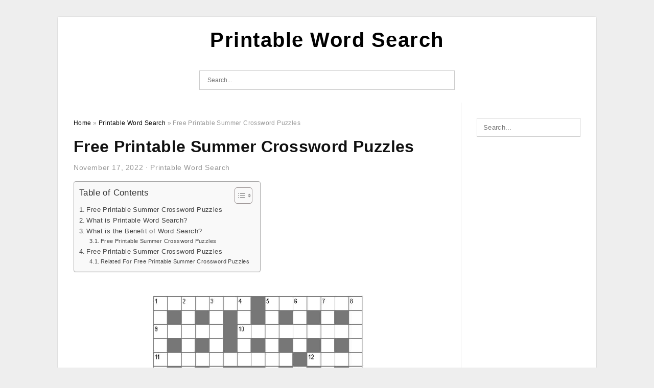

--- FILE ---
content_type: text/html; charset=UTF-8
request_url: https://printablewordsearchprint.com/free-printable-summer-crossword-puzzles/
body_size: 8803
content:
<!DOCTYPE html>
<html dir="ltr" lang="en-US" prefix="og: https://ogp.me/ns#">
<head>
<meta charset="UTF-8">
<meta name="viewport" content="width=device-width, initial-scale=1, maximum-scale=1, user-scalable=0">
<link rel="profile" href="https://gmpg.org/xfn/11">
<link rel="pingback" href="https://printablewordsearchprint.com/xmlrpc.php">

<!-- Icon -->
<link href='' rel='icon' type='image/x-icon'/>

<title>Free Printable Summer Crossword Puzzles | Printable Word Search</title>

		<!-- All in One SEO 4.9.3 - aioseo.com -->
	<meta name="description" content="Printable Summer Crossword Puzzles Printable Crossword PuzzlesFree Printable Summer Crossword PuzzlesFree Printable Summer Crossword Puzzles - If you want to make your class much more interesting, you can make use of a Printable Word Search as a mentor aid. There are additionally thousands of Free Printable Summer Crossword Puzzles.What is Printable Word Search?Printed word search" />
	<meta name="robots" content="max-image-preview:large" />
	<meta name="author" content="James"/>
	<meta name="msvalidate.01" content="7893F405DB81D2E8725D44E860317B7D" />
	<link rel="canonical" href="https://printablewordsearchprint.com/free-printable-summer-crossword-puzzles/" />
	<meta name="generator" content="All in One SEO (AIOSEO) 4.9.3" />

		<meta name="msvalidate.01" content="7893F405DB81D2E8725D44E860317B7D" />
<meta name="msvalidate.01" content="7893F405DB81D2E8725D44E860317B7D" />
		<meta property="og:locale" content="en_US" />
		<meta property="og:site_name" content="Printable Word Search |" />
		<meta property="og:type" content="article" />
		<meta property="og:title" content="Free Printable Summer Crossword Puzzles | Printable Word Search" />
		<meta property="og:description" content="Printable Summer Crossword Puzzles Printable Crossword PuzzlesFree Printable Summer Crossword PuzzlesFree Printable Summer Crossword Puzzles - If you want to make your class much more interesting, you can make use of a Printable Word Search as a mentor aid. There are additionally thousands of Free Printable Summer Crossword Puzzles.What is Printable Word Search?Printed word search" />
		<meta property="og:url" content="https://printablewordsearchprint.com/free-printable-summer-crossword-puzzles/" />
		<meta property="article:published_time" content="2022-11-16T17:14:38+00:00" />
		<meta property="article:modified_time" content="2022-10-27T16:47:42+00:00" />
		<meta name="twitter:card" content="summary_large_image" />
		<meta name="twitter:title" content="Free Printable Summer Crossword Puzzles | Printable Word Search" />
		<meta name="twitter:description" content="Printable Summer Crossword Puzzles Printable Crossword PuzzlesFree Printable Summer Crossword PuzzlesFree Printable Summer Crossword Puzzles - If you want to make your class much more interesting, you can make use of a Printable Word Search as a mentor aid. There are additionally thousands of Free Printable Summer Crossword Puzzles.What is Printable Word Search?Printed word search" />
		<script type="application/ld+json" class="aioseo-schema">
			{"@context":"https:\/\/schema.org","@graph":[{"@type":"BlogPosting","@id":"https:\/\/printablewordsearchprint.com\/free-printable-summer-crossword-puzzles\/#blogposting","name":"Free Printable Summer Crossword Puzzles | Printable Word Search","headline":"Free Printable Summer Crossword Puzzles","author":{"@id":"https:\/\/printablewordsearchprint.com\/author\/bismillah\/#author"},"publisher":{"@id":"https:\/\/printablewordsearchprint.com\/#organization"},"image":{"@type":"ImageObject","url":"https:\/\/printablewordsearchprint.com\/wp-content\/uploads\/2022\/10\/summer-crossword-puzzle-free-printable-free-printable-1.png","width":1121,"height":1267,"caption":"Summer Crossword Puzzle Free Printable Free Printable"},"datePublished":"2022-11-17T00:14:38+07:00","dateModified":"2022-10-27T23:47:42+07:00","inLanguage":"en-US","mainEntityOfPage":{"@id":"https:\/\/printablewordsearchprint.com\/free-printable-summer-crossword-puzzles\/#webpage"},"isPartOf":{"@id":"https:\/\/printablewordsearchprint.com\/free-printable-summer-crossword-puzzles\/#webpage"},"articleSection":"Printable Word Search, free printable summer crossword puzzles, free printable summer crossword puzzles for adults, free printable summer word puzzles"},{"@type":"BreadcrumbList","@id":"https:\/\/printablewordsearchprint.com\/free-printable-summer-crossword-puzzles\/#breadcrumblist","itemListElement":[{"@type":"ListItem","@id":"https:\/\/printablewordsearchprint.com#listItem","position":1,"name":"Home","item":"https:\/\/printablewordsearchprint.com","nextItem":{"@type":"ListItem","@id":"https:\/\/printablewordsearchprint.com\/category\/printable-word-search\/#listItem","name":"Printable Word Search"}},{"@type":"ListItem","@id":"https:\/\/printablewordsearchprint.com\/category\/printable-word-search\/#listItem","position":2,"name":"Printable Word Search","item":"https:\/\/printablewordsearchprint.com\/category\/printable-word-search\/","nextItem":{"@type":"ListItem","@id":"https:\/\/printablewordsearchprint.com\/free-printable-summer-crossword-puzzles\/#listItem","name":"Free Printable Summer Crossword Puzzles"},"previousItem":{"@type":"ListItem","@id":"https:\/\/printablewordsearchprint.com#listItem","name":"Home"}},{"@type":"ListItem","@id":"https:\/\/printablewordsearchprint.com\/free-printable-summer-crossword-puzzles\/#listItem","position":3,"name":"Free Printable Summer Crossword Puzzles","previousItem":{"@type":"ListItem","@id":"https:\/\/printablewordsearchprint.com\/category\/printable-word-search\/#listItem","name":"Printable Word Search"}}]},{"@type":"Organization","@id":"https:\/\/printablewordsearchprint.com\/#organization","name":"Printable Word Search","url":"https:\/\/printablewordsearchprint.com\/"},{"@type":"Person","@id":"https:\/\/printablewordsearchprint.com\/author\/bismillah\/#author","url":"https:\/\/printablewordsearchprint.com\/author\/bismillah\/","name":"James","image":{"@type":"ImageObject","@id":"https:\/\/printablewordsearchprint.com\/free-printable-summer-crossword-puzzles\/#authorImage","url":"https:\/\/secure.gravatar.com\/avatar\/866dd84e920766c4334da88577e43d8854bb7a9d32fe320ca412475f18184cb6?s=96&d=mm&r=g","width":96,"height":96,"caption":"James"}},{"@type":"WebPage","@id":"https:\/\/printablewordsearchprint.com\/free-printable-summer-crossword-puzzles\/#webpage","url":"https:\/\/printablewordsearchprint.com\/free-printable-summer-crossword-puzzles\/","name":"Free Printable Summer Crossword Puzzles | Printable Word Search","description":"Printable Summer Crossword Puzzles Printable Crossword PuzzlesFree Printable Summer Crossword PuzzlesFree Printable Summer Crossword Puzzles - If you want to make your class much more interesting, you can make use of a Printable Word Search as a mentor aid. There are additionally thousands of Free Printable Summer Crossword Puzzles.What is Printable Word Search?Printed word search","inLanguage":"en-US","isPartOf":{"@id":"https:\/\/printablewordsearchprint.com\/#website"},"breadcrumb":{"@id":"https:\/\/printablewordsearchprint.com\/free-printable-summer-crossword-puzzles\/#breadcrumblist"},"author":{"@id":"https:\/\/printablewordsearchprint.com\/author\/bismillah\/#author"},"creator":{"@id":"https:\/\/printablewordsearchprint.com\/author\/bismillah\/#author"},"image":{"@type":"ImageObject","url":"https:\/\/printablewordsearchprint.com\/wp-content\/uploads\/2022\/10\/summer-crossword-puzzle-free-printable-free-printable-1.png","@id":"https:\/\/printablewordsearchprint.com\/free-printable-summer-crossword-puzzles\/#mainImage","width":1121,"height":1267,"caption":"Summer Crossword Puzzle Free Printable Free Printable"},"primaryImageOfPage":{"@id":"https:\/\/printablewordsearchprint.com\/free-printable-summer-crossword-puzzles\/#mainImage"},"datePublished":"2022-11-17T00:14:38+07:00","dateModified":"2022-10-27T23:47:42+07:00"},{"@type":"WebSite","@id":"https:\/\/printablewordsearchprint.com\/#website","url":"https:\/\/printablewordsearchprint.com\/","name":"Printable Word Search","inLanguage":"en-US","publisher":{"@id":"https:\/\/printablewordsearchprint.com\/#organization"}}]}
		</script>
		<!-- All in One SEO -->

<link rel="alternate" type="application/rss+xml" title="Printable Word Search &raquo; Feed" href="https://printablewordsearchprint.com/feed/" />
<link rel="alternate" type="application/rss+xml" title="Printable Word Search &raquo; Comments Feed" href="https://printablewordsearchprint.com/comments/feed/" />
<link rel="alternate" type="application/rss+xml" title="Printable Word Search &raquo; Free Printable Summer Crossword Puzzles Comments Feed" href="https://printablewordsearchprint.com/free-printable-summer-crossword-puzzles/feed/" />
<link rel="alternate" title="oEmbed (JSON)" type="application/json+oembed" href="https://printablewordsearchprint.com/wp-json/oembed/1.0/embed?url=https%3A%2F%2Fprintablewordsearchprint.com%2Ffree-printable-summer-crossword-puzzles%2F" />
<link rel="alternate" title="oEmbed (XML)" type="text/xml+oembed" href="https://printablewordsearchprint.com/wp-json/oembed/1.0/embed?url=https%3A%2F%2Fprintablewordsearchprint.com%2Ffree-printable-summer-crossword-puzzles%2F&#038;format=xml" />
<style id='wp-img-auto-sizes-contain-inline-css' type='text/css'>
img:is([sizes=auto i],[sizes^="auto," i]){contain-intrinsic-size:3000px 1500px}
/*# sourceURL=wp-img-auto-sizes-contain-inline-css */
</style>
<style id='wp-emoji-styles-inline-css' type='text/css'>

	img.wp-smiley, img.emoji {
		display: inline !important;
		border: none !important;
		box-shadow: none !important;
		height: 1em !important;
		width: 1em !important;
		margin: 0 0.07em !important;
		vertical-align: -0.1em !important;
		background: none !important;
		padding: 0 !important;
	}
/*# sourceURL=wp-emoji-styles-inline-css */
</style>
<link rel='stylesheet' id='ez-toc-css' href='https://printablewordsearchprint.com/wp-content/plugins/easy-table-of-contents/assets/css/screen.min.css?ver=2.0.80' type='text/css' media='all' />
<style id='ez-toc-inline-css' type='text/css'>
div#ez-toc-container .ez-toc-title {font-size: 120%;}div#ez-toc-container .ez-toc-title {font-weight: 500;}div#ez-toc-container ul li , div#ez-toc-container ul li a {font-size: 95%;}div#ez-toc-container ul li , div#ez-toc-container ul li a {font-weight: 500;}div#ez-toc-container nav ul ul li {font-size: 90%;}.ez-toc-box-title {font-weight: bold; margin-bottom: 10px; text-align: center; text-transform: uppercase; letter-spacing: 1px; color: #666; padding-bottom: 5px;position:absolute;top:-4%;left:5%;background-color: inherit;transition: top 0.3s ease;}.ez-toc-box-title.toc-closed {top:-25%;}
.ez-toc-container-direction {direction: ltr;}.ez-toc-counter ul{counter-reset: item ;}.ez-toc-counter nav ul li a::before {content: counters(item, '.', decimal) '. ';display: inline-block;counter-increment: item;flex-grow: 0;flex-shrink: 0;margin-right: .2em; float: left; }.ez-toc-widget-direction {direction: ltr;}.ez-toc-widget-container ul{counter-reset: item ;}.ez-toc-widget-container nav ul li a::before {content: counters(item, '.', decimal) '. ';display: inline-block;counter-increment: item;flex-grow: 0;flex-shrink: 0;margin-right: .2em; float: left; }
/*# sourceURL=ez-toc-inline-css */
</style>
<link rel='stylesheet' id='themejazz-style-css' href='https://printablewordsearchprint.com/wp-content/themes/ultimage-v3.0.2/style.css?ver=1' type='text/css' media='all' />
<link rel="https://api.w.org/" href="https://printablewordsearchprint.com/wp-json/" /><link rel="alternate" title="JSON" type="application/json" href="https://printablewordsearchprint.com/wp-json/wp/v2/posts/3430" /><link rel="EditURI" type="application/rsd+xml" title="RSD" href="https://printablewordsearchprint.com/xmlrpc.php?rsd" />
<meta name="generator" content="WordPress 6.9" />
<link rel='shortlink' href='https://printablewordsearchprint.com/?p=3430' />
<link rel="stylesheet" href="https://printablewordsearchprint.com/wp-content/plugins/ar-widget/css/style.css">
<style media="screen">
    
            /*Site Padding*/
        #page{
        	margin-top: 10px;
            margin-bottom: 0px;
        }
    </style>

<style type="text/css" title="dynamic-css" class="options-output">#content #primary.col-md-9,#attachment.col-md-9{border-right:1px solid #E8E8E8;}.site-content{background-color:#fff;}#secondary .widget ul li{border-bottom:1px solid #eeeeee;}</style>
</head>

<body data-rsssl=1 class="wp-singular post-template-default single single-post postid-3430 single-format-standard wp-theme-ultimage-v302">

	<div class="top-navigation">
		<div class="container default-width"  >
					</div>
	</div>

	
<div id="page" class="hfeed site container default-width"  >
	<a class="skip-link screen-reader-text" href="#content">Skip to content</a>

	<header id="masthead" class="site-header">
		<div class="row">
		<!-- Site Branding Code -->
				<div class="site-branding logo-center">

							<div class="main-site-title">
											<h2 class="site-title"><a href="https://printablewordsearchprint.com/" rel="home">Printable Word Search</a></h2>
																<p class="site-description"></p>
									</div>
			
			<!-- Header Ad, Display Search Form If Empty -->
			
			<!-- Header Search Form -->
							<div class="top-search">
					
<form role="search" method="get" class="search-form" action="https://printablewordsearchprint.com/">
	<input type="search" class="search-field" placeholder="Search..." value="" name="s" title="Search for:" />
	<input type="submit" class="search-submit" value="Search" />
</form>
				</div>
			
			<div class="clearfix"></div>
		</div><!-- .site-branding -->
				</div>

			</header><!-- #masthead -->

	<div id="content" class="site-content clearfix">

	<div id="primary" class="content-area col-md-9 col-sm-8">
		<main id="main" class="site-main">

		
			<div class="breadcrumbs"><span itemscope itemtype="http://data-vocabulary.org/Breadcrumb"><a href="https://printablewordsearchprint.com/" itemprop="url"><span itemprop="title">Home</span></a></span> <span class="sep"> &raquo; </span> <span itemscope itemtype="http://data-vocabulary.org/Breadcrumb"><a href="https://printablewordsearchprint.com/category/printable-word-search/" itemprop="url"><span itemprop="title">Printable Word Search</span></a></span> <span class="sep"> &raquo; </span> <span class="current">Free Printable Summer Crossword Puzzles</span></div><!-- .breadcrumbs -->
			
<article id="post-3430" class="post-3430 post type-post status-publish format-standard has-post-thumbnail hentry category-printable-word-search tag-free-printable-summer-crossword-puzzles tag-free-printable-summer-crossword-puzzles-for-adults tag-free-printable-summer-word-puzzles">
	<header class="entry-header">
		<h1 class="entry-title">Free Printable Summer Crossword Puzzles</h1>		<div class="entry-meta ">
			<span class="posted-on"><time class="entry-date published" datetime="2022-11-17T00:14:38+07:00">November 17, 2022</time><time class="entry-date updated" datetime="2022-10-27T23:47:42+07:00">October 27, 2022</time></span><span class="meta-sep">&middot;</span><span class="categories-list"> <a href="https://printablewordsearchprint.com/category/printable-word-search/" rel="category tag">Printable Word Search</a></span><span class="byline"> by <span class="author vcard"><a class="url fn n" href="https://printablewordsearchprint.com/author/bismillah/">James</a></span></span>		</div><!-- .entry-meta -->

	</header><!-- .entry-header -->

	<div class="entry-content clearfix">

		
		
		
		<div id="ez-toc-container" class="ez-toc-v2_0_80 counter-hierarchy ez-toc-counter ez-toc-grey ez-toc-container-direction">
<div class="ez-toc-title-container">
<p class="ez-toc-title" style="cursor:inherit">Table of Contents</p>
<span class="ez-toc-title-toggle"><a href="#" class="ez-toc-pull-right ez-toc-btn ez-toc-btn-xs ez-toc-btn-default ez-toc-toggle" aria-label="Toggle Table of Content"><span class="ez-toc-js-icon-con"><span class=""><span class="eztoc-hide" style="display:none;">Toggle</span><span class="ez-toc-icon-toggle-span"><svg style="fill: #999;color:#999" xmlns="http://www.w3.org/2000/svg" class="list-377408" width="20px" height="20px" viewBox="0 0 24 24" fill="none"><path d="M6 6H4v2h2V6zm14 0H8v2h12V6zM4 11h2v2H4v-2zm16 0H8v2h12v-2zM4 16h2v2H4v-2zm16 0H8v2h12v-2z" fill="currentColor"></path></svg><svg style="fill: #999;color:#999" class="arrow-unsorted-368013" xmlns="http://www.w3.org/2000/svg" width="10px" height="10px" viewBox="0 0 24 24" version="1.2" baseProfile="tiny"><path d="M18.2 9.3l-6.2-6.3-6.2 6.3c-.2.2-.3.4-.3.7s.1.5.3.7c.2.2.4.3.7.3h11c.3 0 .5-.1.7-.3.2-.2.3-.5.3-.7s-.1-.5-.3-.7zM5.8 14.7l6.2 6.3 6.2-6.3c.2-.2.3-.5.3-.7s-.1-.5-.3-.7c-.2-.2-.4-.3-.7-.3h-11c-.3 0-.5.1-.7.3-.2.2-.3.5-.3.7s.1.5.3.7z"/></svg></span></span></span></a></span></div>
<nav><ul class='ez-toc-list ez-toc-list-level-1 ' ><li class='ez-toc-page-1 ez-toc-heading-level-2'><a class="ez-toc-link ez-toc-heading-1" href="#Free_Printable_Summer_Crossword_Puzzles" >Free Printable Summer Crossword Puzzles</a></li><li class='ez-toc-page-1 ez-toc-heading-level-2'><a class="ez-toc-link ez-toc-heading-2" href="#What_is_Printable_Word_Search" >What is Printable Word Search?</a></li><li class='ez-toc-page-1 ez-toc-heading-level-2'><a class="ez-toc-link ez-toc-heading-3" href="#What_is_the_Benefit_of_Word_Search" >What is the Benefit of Word Search?</a><ul class='ez-toc-list-level-3' ><li class='ez-toc-heading-level-3'><a class="ez-toc-link ez-toc-heading-4" href="#Free_Printable_Summer_Crossword_Puzzles-2" >Free Printable Summer Crossword Puzzles</a></li></ul></li><li class='ez-toc-page-1 ez-toc-heading-level-2'><a class="ez-toc-link ez-toc-heading-5" href="#Free_Printable_Summer_Crossword_Puzzles-3" >Free Printable Summer Crossword Puzzles</a><ul class='ez-toc-list-level-3' ><li class='ez-toc-heading-level-3'><a class="ez-toc-link ez-toc-heading-6" href="#Related_For_Free_Printable_Summer_Crossword_Puzzles" >Related For Free Printable Summer Crossword Puzzles</a></li></ul></li></ul></nav></div>
<p style="text-align: center;">
<p align="center" style="text-align: center;"><a href="https://printablewordsearchprint.com/?attachment_id=3435"><img decoding="async" src="https://printablewordsearchprint.com/wp-content/uploads/2022/10/printable-summer-crossword-puzzles-printable-crossword-puzzles.jpg" alt="Printable Summer Crossword Puzzles Printable Crossword Puzzles" /></a></p>
<p style="text-align: center;">Printable Summer Crossword Puzzles Printable Crossword Puzzles</p>
<h2 style="text-align: left;"><span class="ez-toc-section" id="Free_Printable_Summer_Crossword_Puzzles"></span>Free Printable Summer Crossword Puzzles<span class="ez-toc-section-end"></span></h2>
<p style="text-align: justify;"><a href="https://printablewordsearchprint.com/"><strong>Free Printable Summer Crossword Puzzles</strong></a> &#8211; If you want to make your class much more interesting, you can make use of a Printable Word Search as a mentor aid. There are additionally thousands of <strong>Free Printable Summer Crossword Puzzles</strong>.</p>
<h2 style="text-align: justify;"><span class="ez-toc-section" id="What_is_Printable_Word_Search"></span>What is Printable Word Search?<span class="ez-toc-section-end"></span></h2>
<p style="text-align: justify;">Printed word search puzzles are an excellent way to supplement class activities. You can locate hundreds of printable word search puzzles online. These puzzles can be utilized for institution, at home, or for personal usage. Some sites offer <strong>Free Printable Summer Crossword Puzzles</strong> that are currently designed, while others allow you to develop your own.</p>
<p style="text-align: justify;">The easiest word search has about 30 hidden words. For those that like an even more difficult puzzle, you can locate word searches with 40-49 concealed words.</p>
<p style="text-align: justify;">Printable word search puzzles can be downloaded as a picture. They are an excellent method to keep busy on rainy days. These puzzles resemble crossword puzzles, sudoku puzzles, as well as reasoning puzzles.</p>
<h2 style="text-align: justify;"><span class="ez-toc-section" id="What_is_the_Benefit_of_Word_Search"></span>What is the Benefit of Word Search?<span class="ez-toc-section-end"></span></h2>
<p style="text-align: justify;">Word Searches are a fantastic method to enhance language abilities, expand vocabulary, and also construct self-confidence. There are lots of benefits to word searches, including their flexibility, simple navigation, as well as selection of uses.</p>
<p style="text-align: justify;">Word Searches aid young children create crucial thinking skills. They can develop analytical abilities by searching for words in unknown patterns.</p>
<p style="text-align: justify;">Printable Word Search worksheets are a wonderful way to add an enjoyable and also improving activity to the class. Educators may be concerned about the time included in creating a problem. Thankfully, there are a number of websites online that provide cost-free word search puzzles.</p>
<h3><span class="ez-toc-section" id="Free_Printable_Summer_Crossword_Puzzles-2"></span>Free Printable Summer Crossword Puzzles<span class="ez-toc-section-end"></span></h3>
<p style="text-align: center;">
<p align="center" style="text-align: center;"><a href="https://printablewordsearchprint.com/?attachment_id=3434"><img decoding="async" src="https://printablewordsearchprint.com/wp-content/uploads/2022/10/4-free-printable-summer-crossword-puzzles-1.png" alt="4 Free Printable Summer Crossword Puzzles" /></a></p>
<p style="text-align: center;">4 Free Printable Summer Crossword Puzzles</p>
<p style="text-align: center;">
<p align="center" style="text-align: center;"><a href="https://printablewordsearchprint.com/?attachment_id=3433"><img decoding="async" src="https://printablewordsearchprint.com/wp-content/uploads/2022/10/summer-crossword-puzzle-free-printable-free-printable.jpg" alt="Summer Crossword Puzzle Free Printable Free Printable" /></a></p>
<p style="text-align: center;">Summer Crossword Puzzle Free Printable Free Printable</p>
<p style="text-align: center;">
<p align="center" style="text-align: center;"><a href="https://printablewordsearchprint.com/?attachment_id=3432"><img decoding="async" src="https://printablewordsearchprint.com/wp-content/uploads/2022/10/summer-crossword-puzzle-free-printable-free-printable-1.png" alt="Summer Crossword Puzzle Free Printable Free Printable" /></a></p>
<p style="text-align: center;">Summer Crossword Puzzle Free Printable Free Printable</p>
<h2 style="text-align: justify;"><span class="ez-toc-section" id="Free_Printable_Summer_Crossword_Puzzles-3"></span>Free Printable Summer Crossword Puzzles<span class="ez-toc-section-end"></span></h2>
<p style="text-align: justify;">A <strong>Free Printable Summer Crossword Puzzles</strong> can assist grownups and also children establish their vocabulary. These <strong>Free Printable Summer Crossword Puzzles</strong> are readily available for download from the internet, as well as they are suitable for usage in class and homeschools. They contain a range of vocabulary words, consisting of baseball, flowers, Cinco de Mayo, and Mother&#8217;s Day.</p>
<p style="text-align: justify;">A cost-free <strong>Free Printable Summer Crossword Puzzles</strong> has words that will test also the most established puzzlers. A hard word search has at the very least 30 covert words.</p>
<p style="text-align: justify;">There are lots of cost-free word search puzzles offered online. You can locate many types of word search puzzles, including holiday word searches, sports-related word searches, as well as also short riddles. You can additionally locate puzzles that test your mind&#8217;s capacity to remember details.</p>
<h3><span class="ez-toc-section" id="Related_For_Free_Printable_Summer_Crossword_Puzzles"></span>Related For Free Printable Summer Crossword Puzzles<span class="ez-toc-section-end"></span></h3>
<p><span><div id="box"><ul class="navsl"><li><a href="https://printablewordsearchprint.com/free-printable-word-search-with-answers/">Free Printable Word Search with Answers</a></li><li><a href="https://printablewordsearchprint.com/free-printable-word-searches-hard-2/">Free Printable Word Searches Hard</a></li><li><a href="https://printablewordsearchprint.com/free-printable-zig-zag-word-search-puzzles/">Free Printable Zig Zag Word Search Puzzles</a></li><li><a href="https://printablewordsearchprint.com/printable-memorial-day-word-search/">Printable Memorial Day Word Search</a></li><li><a href="https://printablewordsearchprint.com/printable-word-searches-for-christmas/">Printable Word Searches For Christmas</a></li></ul></div></span></p>

		
		
			</div><!-- .entry-content -->

	
	<div class="home-recent-gallery clearfix">
					<h3 class="media-recent-gallery-title">Gallery of Free Printable Summer Crossword Puzzles</h3>
		
	
				<span class="home-image-thumbnail">
					<a href="https://printablewordsearchprint.com/free-printable-summer-crossword-puzzles/summer-crossword-puzzle-free-printable-free-printable-3/" title="Summer Crossword Puzzle Free Printable Free Printable">
						<img width="150" height="150" src=" https://printablewordsearchprint.com/wp-content/uploads/2022/10/summer-crossword-puzzle-free-printable-free-printable-150x150.jpg" alt="Summer Crossword Puzzle Free Printable Free Printable" title="Summer Crossword Puzzle Free Printable Free Printable" />
					</a>
				</span><!--end list gallery-->

			
				<span class="home-image-thumbnail">
					<a href="https://printablewordsearchprint.com/free-printable-summer-crossword-puzzles/4-free-printable-summer-crossword-puzzles-2/" title="4 Free Printable Summer Crossword Puzzles">
						<img width="150" height="150" src=" https://printablewordsearchprint.com/wp-content/uploads/2022/10/4-free-printable-summer-crossword-puzzles-1-150x150.png" alt="4 Free Printable Summer Crossword Puzzles" title="4 Free Printable Summer Crossword Puzzles" />
					</a>
				</span><!--end list gallery-->

			
				<span class="home-image-thumbnail">
					<a href="https://printablewordsearchprint.com/free-printable-summer-crossword-puzzles/summer-crossword-puzzle-free-printable-free-printable-2/" title="Summer Crossword Puzzle Free Printable Free Printable">
						<img width="150" height="150" src=" https://printablewordsearchprint.com/wp-content/uploads/2022/10/summer-crossword-puzzle-free-printable-free-printable-1-150x150.png" alt="Summer Crossword Puzzle Free Printable Free Printable" title="Summer Crossword Puzzle Free Printable Free Printable" />
					</a>
				</span><!--end list gallery-->

			
				<span class="home-image-thumbnail">
					<a href="https://printablewordsearchprint.com/free-printable-summer-crossword-puzzles/printable-summer-crossword-puzzles-printable-crossword-puzzles/" title="Printable Summer Crossword Puzzles Printable Crossword Puzzles">
						<img width="150" height="150" src=" https://printablewordsearchprint.com/wp-content/uploads/2022/10/printable-summer-crossword-puzzles-printable-crossword-puzzles-150x150.jpg" alt="Printable Summer Crossword Puzzles Printable Crossword Puzzles" title="Printable Summer Crossword Puzzles Printable Crossword Puzzles" />
					</a>
				</span><!--end list gallery-->

				</div><!--end flexslider-->

	
	
	<footer class="entry-footer">
		<span class="tags-links">Tags: <a href="https://printablewordsearchprint.com/tag/free-printable-summer-crossword-puzzles/" rel="tag">free printable summer crossword puzzles</a>, <a href="https://printablewordsearchprint.com/tag/free-printable-summer-crossword-puzzles-for-adults/" rel="tag">free printable summer crossword puzzles for adults</a>, <a href="https://printablewordsearchprint.com/tag/free-printable-summer-word-puzzles/" rel="tag">free printable summer word puzzles</a></span>
		
  <div class="button_social_share">
      <p class="share-this">Share this: </p>
      <ul>
              <li class="social-button facebook">
          <a href="https://www.facebook.com/sharer/sharer.php?u=https%3A%2F%2Fprintablewordsearchprint.com%2Ffree-printable-summer-crossword-puzzles%2F&amp;title=Free+Printable+Summer+Crossword+Puzzles" target="_blank">
            <span class="el el-facebook">Facebook</span>
          </a>
        </li>
                    <li class="social-button twitter">
          <a href="https://twitter.com/intent/tweet?text=Free+Printable+Summer+Crossword+Puzzles&amp;url=https%3A%2F%2Fprintablewordsearchprint.com%2Ffree-printable-summer-crossword-puzzles%2F" target="_blank">
            <span class="el el-twitter">Twitter</span>
          </a>
        </li>
                    <li class="social-button google">
          <a href="https://plus.google.com/share?url=https%3A%2F%2Fprintablewordsearchprint.com%2Ffree-printable-summer-crossword-puzzles%2F" target="_blank">
            <span class="el el-google-plus">Google+</span>
          </a>
        </li>
                          <li class="social-button pinterest">
          <a href="javascript:void((function()%7Bvar%20e=document.createElement('script');e.setAttribute('type','text/javascript');e.setAttribute('charset','UTF-8');e.setAttribute('src','http://assets.pinterest.com/js/pinmarklet.js?r='+Math.random()*99999999);document.body.appendChild(e)%7D)());" target="_blank">
            <span class="el el-pinterest-p">Pinterest</span>
          </a>
        </li>
                            </ul>
  </div>

  
	</footer><!-- .entry-footer -->
</article><!-- #post-## -->

			<!-- Related Post -->
			      <div class="related-post">
        <h3 class="related-post-title">Related Post to Free Printable Summer Crossword Puzzles</h3>
        <div class="row-grid">
        <ul>
          
                        <li class="related-content-grid">
              <div class="col-md-4 col-sm-6 col-xs-6">
                <a class="related-image" href="https://printablewordsearchprint.com/june-word-search-printable-2/" rel="bookmark" title="June Word Search Printable">
                  <div class="featured-image">
                    <img src="https://printablewordsearchprint.com/wp-content/uploads/2025/09/june-word-search-puzzle-math-love-pertaining-to-june-word-search-printable-235x150.jpg" alt="June Word Search Puzzle | Math = Love pertaining to June Word Search Printable" class="" />                  </div>
                </a>


                <h4 class="related-content-title">
                  <a href="https://printablewordsearchprint.com/june-word-search-printable-2/" rel="bookmark" title="June Word Search Printable">
                  June Word Search Printable                  </a>
                </h4>
              </div>
            </li>
                      
                        <li class="related-content-grid">
              <div class="col-md-4 col-sm-6 col-xs-6">
                <a class="related-image" href="https://printablewordsearchprint.com/printable-spanish-word-search/" rel="bookmark" title="Printable Spanish Word Search">
                  <div class="featured-image">
                    <img src="https://printablewordsearchprint.com/wp-content/uploads/2025/09/word-search-spanish-printable-free-growing-play-for-printable-spanish-word-search-235x150.jpg" alt="Word Search Spanish Printable &#8211; Free &#8211; Growing Play for Printable Spanish Word Search" class="" />                  </div>
                </a>


                <h4 class="related-content-title">
                  <a href="https://printablewordsearchprint.com/printable-spanish-word-search/" rel="bookmark" title="Printable Spanish Word Search">
                  Printable Spanish Word Search                  </a>
                </h4>
              </div>
            </li>
                      
                        <li class="related-content-grid">
              <div class="col-md-4 col-sm-6 col-xs-6">
                <a class="related-image" href="https://printablewordsearchprint.com/free-printable-word-search-for-thanksgiving/" rel="bookmark" title="Free Printable Word Search For Thanksgiving">
                  <div class="featured-image">
                    <img src="https://printablewordsearchprint.com/wp-content/uploads/2025/09/free-thanksgiving-puzzles-word-search-and-maze-printable-daily-pertaining-to-free-printable-word-search-for-thanksgiving-235x150.jpg" alt="Free Thanksgiving Puzzles ~ Word Search And Maze Printable &#8211; Daily pertaining to Free Printable Word Search For Thanksgiving" class="" />                  </div>
                </a>


                <h4 class="related-content-title">
                  <a href="https://printablewordsearchprint.com/free-printable-word-search-for-thanksgiving/" rel="bookmark" title="Free Printable Word Search For Thanksgiving">
                  Free Printable Word Search For Thanksgiving                  </a>
                </h4>
              </div>
            </li>
                              </ul>
        </div>
        <div class="clearfix"></div>
      </div>
    			<!-- End Related Post -->

			<!-- Navigation Post -->
			
	<nav class="navigation post-navigation" aria-label="Posts">
		<h2 class="screen-reader-text">Post navigation</h2>
		<div class="nav-links"><div class="nav-previous"><a href="https://printablewordsearchprint.com/free-printable-word-search-puzzles-disney/" rel="prev">Free Printable Word Search Puzzles Disney</a></div><div class="nav-next"><a href="https://printablewordsearchprint.com/word-search-printable-free-hard/" rel="next">Word Search Printable Free Hard</a></div></div>
	</nav>			<!-- End Post Navigation -->

			

<div id="comments" class="comments-area">

	
	
	
		<div id="respond" class="comment-respond">
		<h3 id="reply-title" class="comment-reply-title">Leave a Reply <small><a rel="nofollow" id="cancel-comment-reply-link" href="/free-printable-summer-crossword-puzzles/#respond" style="display:none;">Cancel reply</a></small></h3><form action="https://printablewordsearchprint.com/wp-comments-post.php" method="post" id="commentform" class="comment-form"><p class="comment-notes"><span id="email-notes">Your email address will not be published.</span> <span class="required-field-message">Required fields are marked <span class="required">*</span></span></p><p class="comment-form-comment"><label for="comment">Comment <span class="required">*</span></label> <textarea id="comment" name="comment" cols="45" rows="8" maxlength="65525" required></textarea></p><p class="comment-form-author"><label for="author">Name <span class="required">*</span></label> <input id="author" name="author" type="text" value="" size="30" maxlength="245" autocomplete="name" required /></p>
<p class="comment-form-email"><label for="email">Email <span class="required">*</span></label> <input id="email" name="email" type="email" value="" size="30" maxlength="100" aria-describedby="email-notes" autocomplete="email" required /></p>
<p class="comment-form-url"><label for="url">Website</label> <input id="url" name="url" type="url" value="" size="30" maxlength="200" autocomplete="url" /></p>
<p class="comment-form-cookies-consent"><input id="wp-comment-cookies-consent" name="wp-comment-cookies-consent" type="checkbox" value="yes" /> <label for="wp-comment-cookies-consent">Save my name, email, and website in this browser for the next time I comment.</label></p>
<p class="form-submit"><input name="submit" type="submit" id="submit" class="submit" value="Post Comment" /> <input type='hidden' name='comment_post_ID' value='3430' id='comment_post_ID' />
<input type='hidden' name='comment_parent' id='comment_parent' value='0' />
</p></form>	</div><!-- #respond -->
	
</div><!-- #comments -->


		
		</main><!-- #main -->
	</div><!-- #primary -->


	<div id="secondary" class="widget-area col-md-3 col-sm-4 visible-lg visible-md visible-sm" role="complementary">
        <aside id="search-2" class="widget widget_search">
<form role="search" method="get" class="search-form" action="https://printablewordsearchprint.com/">
	<input type="search" class="search-field" placeholder="Search..." value="" name="s" title="Search for:" />
	<input type="submit" class="search-submit" value="Search" />
</form>
</aside>			</div><!-- #secondary -->

<div class="clearfix"></div>

	</div><!-- #content -->

</div><!-- #page -->

	
	<footer id="colophon" class="site-footer">
		<div class="container default-width"  >
			
							<div class="footer-bottom-center col-xs-12">
					<nav id="nav-footer">
					<div class="menu"><ul>
<li class="page_item page-item-6"><a href="https://printablewordsearchprint.com/about-us/">About Us</a></li>
<li class="page_item page-item-7"><a href="https://printablewordsearchprint.com/contact/">Contact</a></li>
<li class="page_item page-item-9"><a href="https://printablewordsearchprint.com/cookie-policy/">Cookie Policy</a></li>
<li class="page_item page-item-10"><a href="https://printablewordsearchprint.com/digital-millennium-copyright-act-notice/">DMCA</a></li>
<li class="page_item page-item-11"><a href="https://printablewordsearchprint.com/privacy-policy/">Privacy Policy</a></li>
<li class="page_item page-item-12"><a href="https://printablewordsearchprint.com/privacy-policy-3/">Privacy Policy</a></li>
<li class="page_item page-item-8"><a href="https://printablewordsearchprint.com/terms-of-use/">Terms of Use</a></li>
</ul></div>
					</nav>
					<div class="site-info">
											</div><!-- .site-info -->
				</div>
						<div class="clearfix"></div>
		</div>
	</footer><!-- #colophon -->

<div class="back-top" id="back-top">&uarr;</div>

<script type="speculationrules">
{"prefetch":[{"source":"document","where":{"and":[{"href_matches":"/*"},{"not":{"href_matches":["/wp-*.php","/wp-admin/*","/wp-content/uploads/*","/wp-content/*","/wp-content/plugins/*","/wp-content/themes/ultimage-v3.0.2/*","/*\\?(.+)"]}},{"not":{"selector_matches":"a[rel~=\"nofollow\"]"}},{"not":{"selector_matches":".no-prefetch, .no-prefetch a"}}]},"eagerness":"conservative"}]}
</script>
<script type="text/javascript" src="https://printablewordsearchprint.com/wp-includes/js/jquery/jquery.js" id="jquery-js"></script>
<script type="text/javascript" id="ez-toc-scroll-scriptjs-js-extra">
/* <![CDATA[ */
var eztoc_smooth_local = {"scroll_offset":"30","add_request_uri":"","add_self_reference_link":""};
//# sourceURL=ez-toc-scroll-scriptjs-js-extra
/* ]]> */
</script>
<script type="text/javascript" src="https://printablewordsearchprint.com/wp-content/plugins/easy-table-of-contents/assets/js/smooth_scroll.min.js?ver=2.0.80" id="ez-toc-scroll-scriptjs-js"></script>
<script type="text/javascript" src="https://printablewordsearchprint.com/wp-content/plugins/easy-table-of-contents/vendor/js-cookie/js.cookie.min.js?ver=2.2.1" id="ez-toc-js-cookie-js"></script>
<script type="text/javascript" src="https://printablewordsearchprint.com/wp-content/plugins/easy-table-of-contents/vendor/sticky-kit/jquery.sticky-kit.min.js?ver=1.9.2" id="ez-toc-jquery-sticky-kit-js"></script>
<script type="text/javascript" id="ez-toc-js-js-extra">
/* <![CDATA[ */
var ezTOC = {"smooth_scroll":"1","visibility_hide_by_default":"","scroll_offset":"30","fallbackIcon":"\u003Cspan class=\"\"\u003E\u003Cspan class=\"eztoc-hide\" style=\"display:none;\"\u003EToggle\u003C/span\u003E\u003Cspan class=\"ez-toc-icon-toggle-span\"\u003E\u003Csvg style=\"fill: #999;color:#999\" xmlns=\"http://www.w3.org/2000/svg\" class=\"list-377408\" width=\"20px\" height=\"20px\" viewBox=\"0 0 24 24\" fill=\"none\"\u003E\u003Cpath d=\"M6 6H4v2h2V6zm14 0H8v2h12V6zM4 11h2v2H4v-2zm16 0H8v2h12v-2zM4 16h2v2H4v-2zm16 0H8v2h12v-2z\" fill=\"currentColor\"\u003E\u003C/path\u003E\u003C/svg\u003E\u003Csvg style=\"fill: #999;color:#999\" class=\"arrow-unsorted-368013\" xmlns=\"http://www.w3.org/2000/svg\" width=\"10px\" height=\"10px\" viewBox=\"0 0 24 24\" version=\"1.2\" baseProfile=\"tiny\"\u003E\u003Cpath d=\"M18.2 9.3l-6.2-6.3-6.2 6.3c-.2.2-.3.4-.3.7s.1.5.3.7c.2.2.4.3.7.3h11c.3 0 .5-.1.7-.3.2-.2.3-.5.3-.7s-.1-.5-.3-.7zM5.8 14.7l6.2 6.3 6.2-6.3c.2-.2.3-.5.3-.7s-.1-.5-.3-.7c-.2-.2-.4-.3-.7-.3h-11c-.3 0-.5.1-.7.3-.2.2-.3.5-.3.7s.1.5.3.7z\"/\u003E\u003C/svg\u003E\u003C/span\u003E\u003C/span\u003E","chamomile_theme_is_on":""};
//# sourceURL=ez-toc-js-js-extra
/* ]]> */
</script>
<script type="text/javascript" src="https://printablewordsearchprint.com/wp-content/plugins/easy-table-of-contents/assets/js/front.min.js?ver=2.0.80-1767203176" id="ez-toc-js-js"></script>
<script type="text/javascript" src="https://printablewordsearchprint.com/wp-content/themes/ultimage-v3.0.2/assets/js/main.min.js?ver=6.9" id="themejazz-mainjs-js"></script>
<script type="text/javascript" src="https://printablewordsearchprint.com/wp-includes/js/comment-reply.min.js?ver=6.9" id="comment-reply-js" async="async" data-wp-strategy="async" fetchpriority="low"></script>

<script defer src="https://static.cloudflareinsights.com/beacon.min.js/vcd15cbe7772f49c399c6a5babf22c1241717689176015" integrity="sha512-ZpsOmlRQV6y907TI0dKBHq9Md29nnaEIPlkf84rnaERnq6zvWvPUqr2ft8M1aS28oN72PdrCzSjY4U6VaAw1EQ==" data-cf-beacon='{"version":"2024.11.0","token":"255a231852f64318b5bb63a03d74cea6","r":1,"server_timing":{"name":{"cfCacheStatus":true,"cfEdge":true,"cfExtPri":true,"cfL4":true,"cfOrigin":true,"cfSpeedBrain":true},"location_startswith":null}}' crossorigin="anonymous"></script>
</body>
</html>
